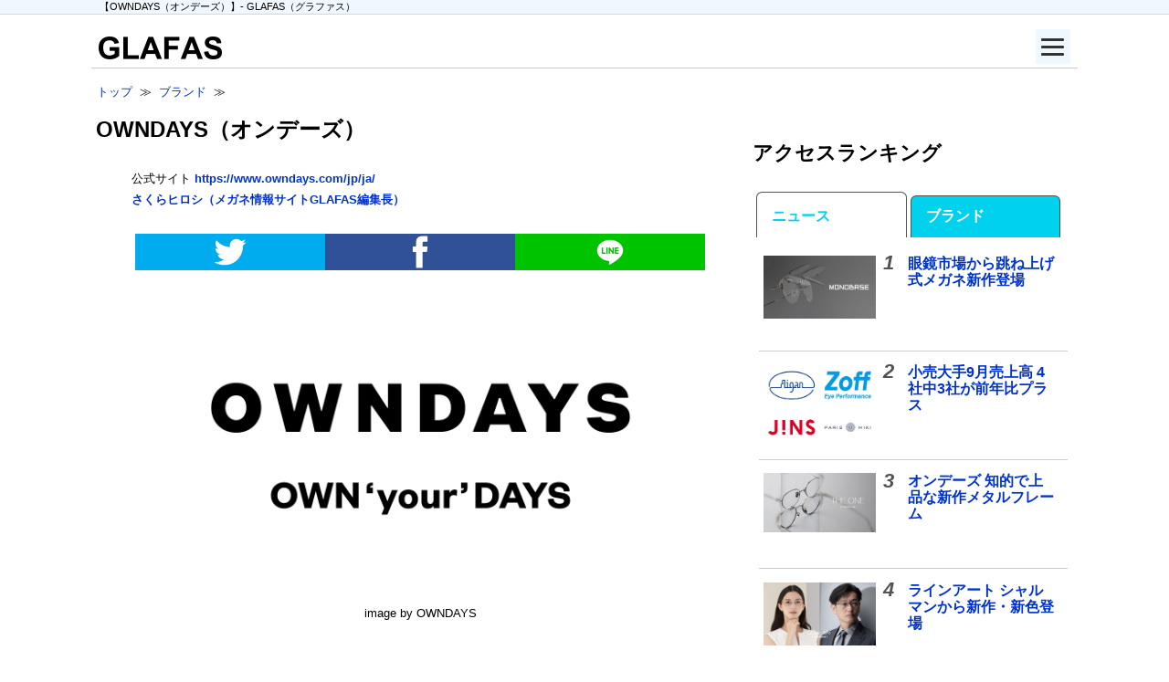

--- FILE ---
content_type: text/html; charset=UTF-8
request_url: https://www.glafas.com/blands/owndays/
body_size: 21277
content:
<!DOCTYPE html>
<html lang="ja">
<head>
<!-- Google Tag Manager -->
<script>(function(w,d,s,l,i){w[l]=w[l]||[];w[l].push({'gtm.start':
new Date().getTime(),event:'gtm.js'});var f=d.getElementsByTagName(s)[0],
j=d.createElement(s),dl=l!='dataLayer'?'&l='+l:'';j.async=true;j.src=
'https://www.googletagmanager.com/gtm.js?id='+i+dl;f.parentNode.insertBefore(j,f);
})(window,document,'script','dataLayer','GTM-TDMV4V');</script>
<!-- End Google Tag Manager -->

<!-- Google AD Manager -->
<script async src="https://securepubads.g.doubleclick.net/tag/js/gpt.js"></script>
<script src="/220502googleAdManager.js"></script>
<!-- End Google Ad Manager -->

<script async src="https://pagead2.googlesyndication.com/pagead/js/adsbygoogle.js?client=ca-pub-0535575152471866" crossorigin="anonymous"></script>
<meta charset="utf-8">
<meta name="viewport" content="width=device-width, initial-scale=1.0">
<meta property="og:type" content="article">
<meta property="og:site_name" content="GLAFAS（グラファス）- メガネ・サングラス総合情報サイト">
<meta property="og:title" content="OWNDAYS【GLAFAS（グラファス）】" />
<meta property="og:url" content="https://www.glafas.com/blands/owndays/" />
<meta property="og:image" content="https://www.glafas.com/assets/images/blands/250801owndays02.jpg" />
<meta property="og:description" content="どんな度数の人も最適な薄さのレンズでメガネが作れるよう、「フレーム表示価格」というシンプルな価格設定となっている。フレーム表示価格は7,000円（税込）からで、近視や遠視、乱視の強い人、どんな度数の人でも、屈折率1.74の超薄型非球面レンズまで、追加料金0円で購入できる。さらに、遠近両用レンズも追加料金0円で購入可能だ。
全てのメガネが自社企画・デザイン・製造されており、性別や年齢、ファッションや用途に合わせて選べるオリジナルブランドが豊富にそろっている。
会計…">
<meta property="fb:admins" content="100002672772422" />
<meta name="twitter:site" content="@glafascafe">
<meta name="twitter:card" content="summary">
<link rel="canonical" href="https://www.glafas.com/blands/owndays/" />
<title>【OWNDAYS（オンデーズ）】 - おすすめの人気メガネフレーム・サングラスブランド一覧 | GLAFAS（グラファス）- メガネ・サングラス総合情報サイト</title>
<base href="https://www.glafas.com/"></base>
<link rel="preload" href="/pure0.4.2min.css" as="style">
<link rel="stylesheet" href="/pure0.4.2min.css">
<style type='text/css'>
/*150825より適用*/
/*231019に変更*/

/*基本*/
/*body,.pure-g [class *= "pure-u"],.pure-g-r [class *= "pure-u"] { font-family: 'Lucida Grande',Helvetica,'Hiragino Kaku Gothic ProN',BIZ UDPGothic,sans-serif; line-height: 1.5; }*/
h2 { margin: 0 .5em 1em .2em; }
h3 { clear: left; color: #515354; }
*:first-child+html a { text-decoration: underline; vertical-align:baseline; font-family: "meiryo","メイリオ","ヒラギノ角ゴ Pro W3","Hiragino Kaku Gothic Pro", "Osaka", "ＭＳ Ｐゴシック", "sans-serif"; }
a:link { color: #03C; text-decoration: none; }
a:visited { color: #639; }a
a:hover { text-decoration: underline; }
.fs08em { font-size: .8em; }
.instagramWrapper { margin-left: 5%; width: 90%; }
video { max-width: 100%; height: auto; }

/*ヘッダー*/
#headlineWrap { background: #f0f8ff; border-bottom: 1px solid #97F4E4; margin-bottom: .5em; }
#headlineWrap h1 { font-size: 0.7em; font-weight: normal; margin: 0; padding-left: 1.7em; }
#headline { margin: 0 auto; max-width: 1100px; }
#wrapper { margin: 0 auto; /* center in viewport */ max-width: 1080px; }
/*header*/
#header { border-bottom: 1px solid rgb(202, 204, 206); padding-bottom: 5px; }
#largeLogo { margin-top: 1em; margin-left: .5em; }

/*ハンバーガーメニュー*/
.menuButton { position: relative; margin: 0 0 0 auto; top: .5em; right: .5em; display: flex; height: 38px; width: 38px; justify-content: center; align-items: center; z-index: 90; background-color: #f0f8ff; }
.menuButton span,.menuButton span:before,.menuButton span:after { content: ''; display: block; height: 3px; width: 25px; border-radius: 3px; background-color: #333; position: absolute; }
.menuButton span:before { bottom: 8px; }
.menuButton span:after { top: 8px; }
#menuButtonCheck:checked ~ .menuButton span { background-color: rgba(255, 255, 255, 0); /*メニューオープン時は真ん中の線を透明にする*/ }
#menuButtonCheck:checked ~ .menuButton span::before { bottom: 0; transform: rotate(45deg); }
#menuButtonCheck:checked ~ .menuButton span::after { top: 0; transform: rotate(-45deg); }
#menuButtonCheck { display: none; }
#menuContentWrapper { margin: 0 auto; max-width: 1080px; }
.menuContent { width: 100%; height: 100%; position: fixed; top: 0; left: 100%; z-index: 80; background-color: #f0f8ff; transition: all 0.5s; overflow-y: scroll; }
#menuButtonCheck:checked ~ .menuContent { left: 0 ;/*メニューを画面内へ*/ }
.menuContent ul { padding: 70px 10px 0; }
.menuContent ul li { border-bottom: solid 1px #333; list-style: none; }
.menuContent ul li a { display: block; width: 100%; font-size: 15px; box-sizing: border-box; color:#333; text-decoration: none; padding: 9px 15px 10px 0; position: relative; }
.menuContent ul li a::before { content: ""; width: 7px; height: 7px; border-top: solid 2px #333; border-right: solid 2px #333; transform: rotate(45deg); position: absolute; right: 11px; top: 16px; }

/*Ads SNS*/
.responsiveAdTop { margin-bottom: 1.5em; }
#responsiveAdsInArticleTop { clear: left; padding: 1em 0; text-align: center; }
#responsiveAdsInArticleBottom { margin-top: 1.5em; text-align: center; }
#responsiveAdsMainBottom  { margin-top: 1.5em; }
.snsButtonSimple { clear: left; height: 40px; margin: 0 auto; padding-top: .5em; padding-bottom: 2em; width: 95%;  }
.snsButtonSimple img { display: block; margin-left: auto; margin-right: auto; }
.facebookButton { background: #305097; }
.twitterButton { background: #00aced; }
.lineButton { background: #00c300; }
#subAd01 { text-align: center; }
#taboola-alternating-thumbnails-a { margin-top: 1em; }
.stickyunit { position: sticky; top: 15px; margin-left: 9%; }
@media screen and (min-width: 0) and (max-width: 812px) {
#tbl-next-up { margin-bottom: -104px; }
}

/*メインカラム*/
#main .pure-g-r { padding: .2em; }
#article { padding: 0 2em; }
blockquote { border-left: 2px solid #ccc; }
#main h3 { font-size: 1.3em; padding: 0 .5em; }
#main h4 { font-size: 1.1em; color: #515354; }
#article h5 { color: #515354; font-size: 1em; margin: 1em 0; }
.boxHorizontal { width: 100%; }
#breadcrumbs { clear: left; font-size: .8em; line-height: 2; padding-left: .5em; }
.descriptionSNS { margin-top: -.5em; }
#description { font-size: .8em; list-style: none; overflow: hidden; padding: 0 0 1em 0; }
#description li { margin-right: 1em; margin-bottom: 1em; word-break: break-all; }
#article h4,#article h5,#article p { line-height: 1.8; padding: 0 .9em; }
#article p a,#article li a { font-weight: bold; }
#article ul { margin: 0 .9em; }
#article li { margin: .5em 1em .5em 0; }
#photoLeft2,#photoLeft3,#photoLeft4,#photoLeft5 { clear: left; }
.photoLeft img { display: block; margin-left: auto; margin-right: auto; max-width: 95%; }
.articleLinkWithPhoto { border-bottom: 1px solid #ccc; clear: left; overflow: hidden; padding: .5em .3em; width: 100%; }
.articleLinkWithPhoto h3 { border: none; margin: -.2em .5em 0 1em; }
.articleLinkWithPhoto h4 { margin: 0 .5em; }
.articleLinkWithPhoto p { font-size: .8em; margin: .5em .75em; padding-right: 1em; word-break: break-all; }
.articleLinkWithPhoto p a { color: #000; }
.articleLinkWithPhotoP { font-size: .9em; margin: 0 1em; }
.articleLinkWithPhoto h4 a { margin-right: -1.5em; padding-right: 1.5em; }
.newsHeadlineText { border-bottom: 1px solid #ccc; clear: left; margin: .5em; padding-bottom: .5em; }
.postedDate { color: #999; font-size: .9em; font-weight: normal; }
.listBoxL h3,.listBoxR h3 { margin: .5em 0 0; }
.listBoxL ul,.listBoxR ul { line-height: 1.8; list-style: none; margin: .5em 0; padding: 0; }
.listBoxL li,.listBoxR li { border-bottom: 1px solid #ccc; padding-left: .5em; }
#newsLead p { font-size: .9em; margin-top: 0; margin-bottom: .3em; }
.relatedShopsBlandsUl { overflow: hidden; padding-left: 1em; }
.relatedShopsBlandsLi { float: left; list-style: none; margin-right: 1em; margin-bottom: 1em; }
.relatedShopsBlandsButton { white-space: normal; }
.newsSourceLi { margin: 0 2em 1em 0; }
.photoCenter { display: block; margin: 2em auto 1em auto; max-width: 85%; }
.photoCenterBorder { display: block; margin: 2em auto 1em auto; border: 1px solid #ccc }
.citation { font-size: 0.8em; margin: -.5em auto 2em auto; text-align: center; width: 75%; word-break: break-word; }
caption { color: #515354; font-weight: bolder; padding-bottom: .5em; }
#snsButtonsRelatedNewsPure { padding: 0 .5em; }
#snsButtonsRelatedNewsPure h4 { border: none; }
.hide { display: none; }
#relatedShopsBlandsNewsSource { padding: 0 .5em; }
#articleSource  { font-size: .9em; padding: 2em 1em 0 1em; }
.snsButtonHorizontalPureBottom { margin-top: 1em; margin-left: 1em; }
#magFormMain p { margin: 1em 0 1em 1em; }
.lankingTopLankingWrapper { border-top: 1px solid #ccc; font-weight: bold; line-height: 3; margin-right: 1em; }
.lankingTopLankingNumber { color: #515354; font-size: 140%; font-style: italic; margin-top: -0.2em; text-align: center; }
.lankingTopLankingBland,.lankingTopLankingNews { border-bottom: 1px solid #ccc; padding: 1em .5em; }
.lankingTopLankingBland a,.lankingTopLankingNews a { display: block; padding-left: .5em; }
.rwsItemPhoto { padding: 0 .5em; }
.rwsItemExplanation { padding: 0 1em .5em 1em; }
.rwsItemExplanation p { margin: 0; }
cite { word-break: break-all; }

/*サイドバー*/
#sub .pure-g { padding: .2em; }
#sub h3 { color: #000; padding: .2em; }
#sub p { font-size: .8em; padding: 0 .5em; }
#sub .articleLinkWithPhoto { height: 6em; }
.lankingNumber { color: #515354; float: left; font-size: 140%; font-style: italic; margin-top: -0.2em; margin-right: .7em; }
.lankingText { line-height: 1; }
#magSidebarPure { padding: 0 .5em; }
#magSidebarPure dd { margin: .5em; text-align: center; }
.magSidebarPureMust { background-color: #f2a600; color: #fff; padding: .2em; }
.magSidebarPureOption { background-color: #ccc; color: #fff; font-size: .8em; margin-left: 1em; padding: .2em; }
#magSidebarPureInput { text-align: center; }
#magSidebarPure input { display: inline; }
.poweredBy { margin-top: 1em; text-align: right; }
.button { padding: .5em; white-space: normal; }
.pure-button-glafas { background-color: #f8f8f8; border: 2.5px solid #ccc; clear: left; display: block; font-weight: bold; height: 1.5em; margin: 0 auto; width: 90%; }
.pure-button-glafas a { display: block; }
#main .button a:link,#sub .button a:link { color: #333; text-decoration: none; }
#main .button a:visited,#sub .button a:visited { color: #333; }
#main .button a:hover,#sub .button a:hover { text-decoration: none; }
.rightMidAd { margin-top: .5em; text-align: center; }

/*フッター*/
#footerWrap { background: #f0f8ff; margin-top: 1em; }
#fotter { font-size: .9em; margin: 0 auto; max-width: 1050px; }
#fotter h3 { text-align: center; padding-top: 1em; }
#fotter p { padding: 0 1em; }

/*トップページ*/
#articleLinkWithPhotoPureToppage { margin: 0 .5em 1em .5em; position: relative; }
#articleLinkWithPhotoPureToppageText { background: linear-gradient(0deg, gray, 70%, transparent); position: absolute; right: 0; bottom: .35em; left: 0; padding: .5em; }
#articleLinkWithPhotoPureToppage h3 { margin-top: 0; margin-bottom: 0; }
#articleLinkWithPhotoPureToppageText h3 a { color: #fff; text-shadow: 1px 0 0 black; display: block; }
#articleLinkWithPhotoPureToppageText p { color: #fff; font-size: .75em; margin: 0 0 .3em .2em; }

/*ブランド*/
.blandShopList { padding-left: 1em; }
#blandMenseki { font-size: .8em; margin: 1em 2em; }
.pure-button-blandToppageUl {margin-top: 0; padding: 0; text-align: center;}
.pure-button-blandToppageLi { width: 18%; }
.blandToppageListUl { list-style: none; margin-top: -1.5em; overflow: hidden; padding: 0; }
.blandToppageList { line-height: 2; padding-left: 1.8em; }

/*ショップ*/
#shopSearchByBland { clear: both; margin-bottom: 1.5em; }
#shopSearchByBland select { max-width: 95%; }
.shopToppageList a { display: block; line-height: 1; padding: 10px; }
#shopKana { color: #999; font-weight: normal; margin-top: -2em; margin-left: .4em; }
.shopButton { margin: 0 auto; width: 98%; margin-top: 1.5em;  margin-bottom: 1.5em; }
.pure-button-shop { background-color: #f0f8ff; border: 1px solid #ccc; display: block; font-weight: bold; }
.shopInfoList { min-width: 100%; padding-left: 1em; }
.shopInfoList dl { font-size: 0.9em; padding: 0 1em 0 1em; margin-top: -0.5em; }
.shopInfoList dt { padding: 0 0.5em; margin-top: .5em; }
.shopInfoList dd { margin: 0 1em 0 1em; }
.shopInfo { margin-bottom: 1em; }
#shopInfoTop,.shopInfoDlA,.shopInfoDlB { padding: .5em .7em; margin: 0; }
.shopInfoDt { font-weight: bold; font-size: 0.9em; }
.shopInfoDd { font-size: 0.9em; margin: 0; word-break: break-all; }
#shopTel { padding-bottom: 3.5em; }
#shopBlands { padding: 0 .9em; }
#shopMap p,#shopBlands p { font-size: .8em; padding-left: .5em; }
#shopBlands ul { padding-left: .5em; }
#shopLists h4 { margin-left: 1em; }

/*芸能人・有名人*/
.celebBox h3,.celebBox h5 { font-size: .9em; margin: 0; text-align: center;  }
.celebBoxPhoto { padding: .5em; }
.celebBox img {display: block; margin-left: auto; margin-right: auto; }

/*アコーディオンNew*/
.menu { margin: 0 auto;  padding: 0; }
.menu a { display: block; padding: 10px; line-height: 1; }
.menu p a { display: inline; padding: 0; }
.menu label { display: block; padding :12px 36px; line-height: 1; color: #515354; background-color:#f8f8f8; background-image: url(../assets/images/menuLabelArrowDown01_25.jpg); background-repeat: no-repeat; background-position-x: 5px; background-position-y: 50%; cursor :pointer; border: 1px solid #ccc; font-weight: bold; }
#todofukenMenu label,#chiikiMenu label,#AlphabetMenu label,#kana50onMenu label,#blandNenu label { margin: .2em .5em; }
input { display: none; }
.menu ul,.menu dl { margin: 0; padding: 0; list-style: none; }
.menu h3,.menu h4,.menu p { margin: 0; padding: 0; }
.menu li,.menu dt,.menu dd,.menu h3,.menu h4,.menu p,.menu table { max-height: 0; overflow-y: hidden; -webkit-transition: all 0.1s; -moz-transition: all 0.1s; -ms-transition: all 0.1s; -o-transition: all 0.1s; transition: all 0.1s; padding-left: 1.8em;}
.menu dt { font-weight: bold; color: #515354; }
.menu table { border: 0; display: block; text-align: center; margin: 0; width: 90%; }
.menu input:checked + label { background-image: url(../assets/images/menuLabelArrowUp01_25.jpg); background-repeat: no-repeat; background-position-y: 50%; }
#menu_bar01:checked ~ #links01 li,#menu_bar02:checked ~ #links02 li,#menu_bar03:checked ~ #links03 li,#menu_bar04:checked ~ #links04 li,#menu_bar05:checked ~ #links05 li,#menu_bar06:checked ~ #links06 li,#menu_bar07:checked ~ #links07 li,#menu_bar08:checked ~ #links08 li,#menu_bar09:checked ~ #links09 li,#menu_bar10:checked ~ #links10 li,#menu_bar11:checked ~ #links11 li,#menu_bar12:checked ~ #links12 li,#menu_bar13:checked ~ #links13 li,#menu_bar14:checked ~ #links14 li,#menu_bar15:checked ~ #links15 li,#menu_bar16:checked ~ #links16 li,#menu_bar17:checked ~ #links17 li,#menu_bar18:checked ~ #links18 li,#menu_bar19:checked ~ #links19 li,#menu_bar20:checked ~ #links20 li,#menu_bar21:checked ~ #links21 li,#menu_bar22:checked ~ #links22 li,#menu_bar23:checked ~ #links23 li,#menu_bar24:checked ~ #links24 li,#menu_bar25:checked ~ #links25 li,#menu_bar26:checked ~ #links26 li,#menu_bar27:checked ~ #links27 li,#menu_bar28:checked ~ #links28 li,#menu_bar29:checked ~ #links29 li,#menu_bar30:checked ~ #links30 li,#menu_bar31:checked ~ #links31 li,#menu_bar32:checked ~ #links32 li,#menu_bar33:checked ~ #links33 li,#menu_bar34:checked ~ #links34 li,#menu_bar35:checked ~ #links35 li,#menu_bar36:checked ~ #links36 li,#menu_bar37:checked ~ #links37 li,#menu_bar38:checked ~ #links38 li,#menu_bar39:checked ~ #links39 li,#menu_bar40:checked ~ #links40 li,#menu_bar41:checked ~ #links41 li,#menu_bar42:checked ~ #links42 li,#menu_bar43:checked ~ #links43 li,#menu_bar44:checked ~ #links44 li,#menu_bar45:checked ~ #links45 li,#menu_bar46:checked ~ #links46 li,#menu_bar47:checked ~ #links47 li,#menu_bar48:checked ~ #links48 li,#menu_bar49:checked ~ #links49 li,#menu_bar50:checked ~ #links50 li,#menu_bar51:checked ~ #links51 li,#menu_bar52:checked ~ #links52 li,#menu_bar53:checked ~ #links53 li { max-height: 46px; opacity: 1; }
#menu_bar01:checked ~ #links01 dt,#menu_bar02:checked ~ #links02 dt,#menu_bar03:checked ~ #links03 dt,#menu_bar04:checked ~ #links04 dt,#menu_bar05:checked ~ #links05 dt,#menu_bar06:checked ~ #links06 dt,#menu_bar07:checked ~ #links07 dt,#menu_bar08:checked ~ #links08 dt,#menu_bar09:checked ~ #links09 dt,#menu_bar10:checked ~ #links10 dt,#menu_bar11:checked ~ #links11 dt,#menu_bar12:checked ~ #links12 dt,#menu_bar13:checked ~ #links13 dt,#menu_bar14:checked ~ #links14 dt,#menu_bar15:checked ~ #links15 dt,#menu_bar16:checked ~ #links16 dt,#menu_bar17:checked ~ #links17 dt,#menu_bar18:checked ~ #links18 dt,#menu_bar19:checked ~ #links19 dt,#menu_bar20:checked ~ #links20 dt,#menu_bar21:checked ~ #links21 dt,#menu_bar22:checked ~ #links22 dt,#menu_bar23:checked ~ #links23 dt,#menu_bar24:checked ~ #links24 dt,#menu_bar25:checked ~ #links25 dt,#menu_bar26:checked ~ #links26 dt,#menu_bar27:checked ~ #links27 dt,#menu_bar28:checked ~ #links28 dt,#menu_bar29:checked ~ #links29 dt,#menu_bar30:checked ~ #links30 dt,#menu_bar31:checked ~ #links31 dt,#menu_bar32:checked ~ #links32 dt,#menu_bar33:checked ~ #links33 dt,#menu_bar34:checked ~ #links34 dt,#menu_bar35:checked ~ #links35 dt,#menu_bar36:checked ~ #links36 dt,#menu_bar37:checked ~ #links37 dt,#menu_bar38:checked ~ #links38 dt,#menu_bar39:checked ~ #links39 dt,#menu_bar40:checked ~ #links40 dt,#menu_bar41:checked ~ #links41 dt,#menu_bar42:checked ~ #links42 dt,#menu_bar43:checked ~ #links43 dt,#menu_bar44:checked ~ #links44 dt,#menu_bar45:checked ~ #links45 dt,#menu_bar46:checked ~ #links46 dt,#menu_bar47:checked ~ #links47 dt,#menu_bar48:checked ~ #links48 dt,#menu_bar49:checked ~ #links49 dt,#menu_bar50:checked ~ #links50 dt,#menu_bar51:checked ~ #links51 dt,#menu_bar52:checked ~ #links52 dt,#menu_bar53:checked ~ #links53 dt { max-height: 46px; opacity: 1; }
#menu_bar01:checked ~ #links01 dd,#menu_bar02:checked ~ #links02 dd,#menu_bar03:checked ~ #links03 dd,#menu_bar04:checked ~ #links04 dd,#menu_bar05:checked ~ #links05 dd,#menu_bar06:checked ~ #links06 dd,#menu_bar07:checked ~ #links07 dd,#menu_bar08:checked ~ #links08 dd,#menu_bar09:checked ~ #links09 dd,#menu_bar10:checked ~ #links10 dd,#menu_bar11:checked ~ #links11 dd,#menu_bar12:checked ~ #links12 dd,#menu_bar13:checked ~ #links13 dd,#menu_bar14:checked ~ #links14 dd,#menu_bar15:checked ~ #links15 dd,#menu_bar16:checked ~ #links16 dd,#menu_bar17:checked ~ #links17 dd,#menu_bar18:checked ~ #links18 dd,#menu_bar19:checked ~ #links19 dd,#menu_bar20:checked ~ #links20 dd,#menu_bar21:checked ~ #links21 dd,#menu_bar22:checked ~ #links22 dd,#menu_bar23:checked ~ #links23 dd,#menu_bar24:checked ~ #links24 dd,#menu_bar25:checked ~ #links25 dd,#menu_bar26:checked ~ #links26 dd,#menu_bar27:checked ~ #links27 dd,#menu_bar28:checked ~ #links28 dd,#menu_bar29:checked ~ #links29 dd,#menu_bar30:checked ~ #links30 dd,#menu_bar31:checked ~ #links31 dd,#menu_bar32:checked ~ #links32 dd,#menu_bar33:checked ~ #links33 dd,#menu_bar34:checked ~ #links34 dd,#menu_bar35:checked ~ #links35 dd,#menu_bar36:checked ~ #links36 dd,#menu_bar37:checked ~ #links37 dd,#menu_bar38:checked ~ #links38 dd,#menu_bar39:checked ~ #links39 dd,#menu_bar40:checked ~ #links40 dd,#menu_bar41:checked ~ #links41 dd,#menu_bar42:checked ~ #links42 dd,#menu_bar43:checked ~ #links43 dd,#menu_bar44:checked ~ #links44 dd,#menu_bar45:checked ~ #links45 dd,#menu_bar46:checked ~ #links46 dd,#menu_bar47:checked ~ #links47 dd,#menu_bar48:checked ~ #links48 dd,#menu_bar49:checked ~ #links49 dd,#menu_bar50:checked ~ #links50 dd,#menu_bar51:checked ~ #links51 dd,#menu_bar52:checked ~ #links52 dd,#menu_bar53:checked ~ #links53 dd { max-height: 46px; opacity: 1; }
#menu_bar01:checked ~ #links01 h3,#menu_bar02:checked ~ #links02 h3,#menu_bar03:checked ~ #links03 h3,#menu_bar04:checked ~ #links04 h3,#menu_bar05:checked ~ #links05 h3,#menu_bar06:checked ~ #links06 h3,#menu_bar07:checked ~ #links07 h3,#menu_bar08:checked ~ #links08 h3,#menu_bar09:checked ~ #links09 h3,#menu_bar10:checked ~ #links10 h3,#menu_bar11:checked ~ #links11 h3,#menu_bar12:checked ~ #links12 h3,#menu_bar13:checked ~ #links13 h3,#menu_bar14:checked ~ #links14 h3,#menu_bar15:checked ~ #links15 h3,#menu_bar16:checked ~ #links16 h3,#menu_bar17:checked ~ #links17 h3,#menu_bar18:checked ~ #links18 h3,#menu_bar19:checked ~ #links19 h3,#menu_bar20:checked ~ #links20 h3,#menu_bar21:checked ~ #links21 h3,#menu_bar22:checked ~ #links22 h3,#menu_bar23:checked ~ #links23 h3,#menu_bar24:checked ~ #links24 h3,#menu_bar25:checked ~ #links25 h3,#menu_bar26:checked ~ #links26 h3,#menu_bar27:checked ~ #links27 h3,#menu_bar28:checked ~ #links28 h3,#menu_bar29:checked ~ #links29 h3,#menu_bar30:checked ~ #links30 h3,#menu_bar31:checked ~ #links31 h3,#menu_bar32:checked ~ #links32 h3,#menu_bar33:checked ~ #links33 h3,#menu_bar34:checked ~ #links34 h3,#menu_bar35:checked ~ #links35 h3,#menu_bar36:checked ~ #links36 h3,#menu_bar37:checked ~ #links37 h3,#menu_bar38:checked ~ #links38 h3,#menu_bar39:checked ~ #links39 h3,#menu_bar40:checked ~ #links40 h3,#menu_bar41:checked ~ #links41 h3,#menu_bar42:checked ~ #links42 h3,#menu_bar43:checked ~ #links43 h3,#menu_bar44:checked ~ #links44 h3,#menu_bar45:checked ~ #links45 h3,#menu_bar46:checked ~ #links46 h3,#menu_bar47:checked ~ #links47 h3,#menu_bar48:checked ~ #links48 h3,#menu_bar49:checked ~ #links49 h3,#menu_bar50:checked ~ #links50 h3,#menu_bar51:checked ~ #links51 h3,#menu_bar52:checked ~ #links52 h3,#menu_bar53:checked ~ #links53 h3 { max-height: 2000px; opacity: 1; margin: .5em; }
#menu_bar01:checked ~ #links01 h4,#menu_bar02:checked ~ #links02 h4,#menu_bar03:checked ~ #links03 h4,#menu_bar04:checked ~ #links04 h4,#menu_bar05:checked ~ #links05 h4,#menu_bar06:checked ~ #links06 h4,#menu_bar07:checked ~ #links07 h4,#menu_bar08:checked ~ #links08 h4,#menu_bar09:checked ~ #links09 h4,#menu_bar10:checked ~ #links10 h4,#menu_bar11:checked ~ #links11 h4,#menu_bar12:checked ~ #links12 h4,#menu_bar13:checked ~ #links13 h4,#menu_bar14:checked ~ #links14 h4,#menu_bar15:checked ~ #links15 h4,#menu_bar16:checked ~ #links16 h4,#menu_bar17:checked ~ #links17 h4,#menu_bar18:checked ~ #links18 h4,#menu_bar19:checked ~ #links19 h4,#menu_bar20:checked ~ #links20 h4,#menu_bar21:checked ~ #links21 h4,#menu_bar22:checked ~ #links22 h4,#menu_bar23:checked ~ #links23 h4,#menu_bar24:checked ~ #links24 h4,#menu_bar25:checked ~ #links25 h4,#menu_bar26:checked ~ #links26 h4,#menu_bar27:checked ~ #links27 h4,#menu_bar28:checked ~ #links28 h4,#menu_bar29:checked ~ #links29 h4,#menu_bar30:checked ~ #links30 h4,#menu_bar31:checked ~ #links31 h4,#menu_bar32:checked ~ #links32 h4,#menu_bar33:checked ~ #links33 h4,#menu_bar34:checked ~ #links34 h4,#menu_bar35:checked ~ #links35 h4,#menu_bar36:checked ~ #links36 h4,#menu_bar37:checked ~ #links37 h4,#menu_bar38:checked ~ #links38 h4,#menu_bar39:checked ~ #links39 h4,#menu_bar40:checked ~ #links40 h4,#menu_bar41:checked ~ #links41 h4,#menu_bar42:checked ~ #links42 h4,#menu_bar43:checked ~ #links43 h4,#menu_bar44:checked ~ #links44 h4,#menu_bar45:checked ~ #links45 h4,#menu_bar46:checked ~ #links46 h4,#menu_bar47:checked ~ #links47 h4,#menu_bar48:checked ~ #links48 h4,#menu_bar49:checked ~ #links49 h4,#menu_bar50:checked ~ #links50 h4,#menu_bar51:checked ~ #links51 h4,#menu_bar52:checked ~ #links52 h4,#menu_bar53:checked ~ #links53 h4 { max-height: 2000px; opacity: 1; margin: .5em 1em; }
#menu_bar01:checked ~ #links01 p,#menu_bar02:checked ~ #links02 p,#menu_bar03:checked ~ #links03 p,#menu_bar04:checked ~ #links04 p,#menu_bar05:checked ~ #links05 p,#menu_bar06:checked ~ #links06 p,#menu_bar07:checked ~ #links07 p,#menu_bar08:checked ~ #links08 p,#menu_bar09:checked ~ #links09 p,#menu_bar10:checked ~ #links10 p,#menu_bar11:checked ~ #links11 p,#menu_bar12:checked ~ #links12 p,#menu_bar13:checked ~ #links13 p,#menu_bar14:checked ~ #links14 p,#menu_bar15:checked ~ #links15 p,#menu_bar16:checked ~ #links16 p,#menu_bar17:checked ~ #links17 p,#menu_bar18:checked ~ #links18 p,#menu_bar19:checked ~ #links19 p,#menu_bar20:checked ~ #links20 p,#menu_bar21:checked ~ #links21 p,#menu_bar22:checked ~ #links22 p,#menu_bar23:checked ~ #links23 p,#menu_bar24:checked ~ #links24 p,#menu_bar25:checked ~ #links25 p,#menu_bar26:checked ~ #links26 p,#menu_bar27:checked ~ #links27 p,#menu_bar28:checked ~ #links28 p,#menu_bar29:checked ~ #links29 p,#menu_bar30:checked ~ #links30 p,#menu_bar31:checked ~ #links31 p,#menu_bar32:checked ~ #links32 p,#menu_bar33:checked ~ #links33 p,#menu_bar34:checked ~ #links34 p,#menu_bar35:checked ~ #links35 p,#menu_bar36:checked ~ #links36 p,#menu_bar37:checked ~ #links37 p,#menu_bar38:checked ~ #links38 p,#menu_bar39:checked ~ #links39 p,#menu_bar40:checked ~ #links40 p,#menu_bar41:checked ~ #links41 p,#menu_bar42:checked ~ #links42 p,#menu_bar43:checked ~ #links43 p,#menu_bar44:checked ~ #links44 p,#menu_bar45:checked ~ #links45 p,#menu_bar46:checked ~ #links46 p,#menu_bar47:checked ~ #links47 p,#menu_bar48:checked ~ #links48 p,#menu_bar49:checked ~ #links49 p,#menu_bar50:checked ~ #links50 p,#menu_bar51:checked ~ #links51 p,#menu_bar52:checked ~ #links52 p,#menu_bar53:checked ~ #links53 p { max-height: 2000px; opacity: 1; margin: .5em 1.5em; }
#menu_bar01:checked ~ #links01 table,#menu_bar02:checked ~ #links02 table,#menu_bar03:checked ~ #links03 table,#menu_bar04:checked ~ #links04 table,#menu_bar05:checked ~ #links05 table,#menu_bar06:checked ~ #links06 table,#menu_bar07:checked ~ #links07 table,#menu_bar08:checked ~ #links08 table,#menu_bar09:checked ~ #links09 table,#menu_bar10:checked ~ #links10 table,#menu_bar11:checked ~ #links11 table,#menu_bar12:checked ~ #links12 table,#menu_bar13:checked ~ #links13 table,#menu_bar14:checked ~ #links14 table,#menu_bar15:checked ~ #links15 table,#menu_bar16:checked ~ #links16 table,#menu_bar17:checked ~ #links17 table,#menu_bar18:checked ~ #links18 table,#menu_bar19:checked ~ #links19 table,#menu_bar20:checked ~ #links20 table,#menu_bar21:checked ~ #links21 table,#menu_bar22:checked ~ #links22 table,#menu_bar23:checked ~ #links23 table,#menu_bar24:checked ~ #links24 table,#menu_bar25:checked ~ #links25 table,#menu_bar26:checked ~ #links26 table,#menu_bar27:checked ~ #links27 table,#menu_bar28:checked ~ #links28 table,#menu_bar29:checked ~ #links29 table,#menu_bar30:checked ~ #links30 table,#menu_bar31:checked ~ #links31 table,#menu_bar32:checked ~ #links32 table,#menu_bar33:checked ~ #links33 table,#menu_bar34:checked ~ #links34 table,#menu_bar35:checked ~ #links35 table,#menu_bar36:checked ~ #links36 table,#menu_bar37:checked ~ #links37 table,#menu_bar38:checked ~ #links38 table,#menu_bar39:checked ~ #links39 table,#menu_bar40:checked ~ #links40 table,#menu_bar41:checked ~ #links41 table,#menu_bar42:checked ~ #links42 table,#menu_bar43:checked ~ #links43 table,#menu_bar44:checked ~ #links44 table,#menu_bar45:checked ~ #links45 table,#menu_bar46:checked ~ #links46 table,#menu_bar47:checked ~ #links47 table,#menu_bar48:checked ~ #links48 table,#menu_bar49:checked ~ #links49 table,#menu_bar50:checked ~ #links50 table,#menu_bar51:checked ~ #links51 table,#menu_bar52:checked ~ #links52 table,#menu_bar53:checked ~ #links53 table { max-height: 2000px; opacity: 1; margin: 1em 0; }
#menu_bar01:checked ~ #links01 .button,#menu_bar02:checked ~ #links02 .button,#menu_bar03:checked ~ #links03 .button,#menu_bar04:checked ~ #links04 .button,#menu_bar05:checked ~ #links05 .button,#menu_bar06:checked ~ #links06 .button,#menu_bar07:checked ~ #links07 .button,#menu_bar08:checked ~ #links08 .button,#menu_bar09:checked ~ #links09 .button,#menu_bar10:checked ~ #links10 .button,#menu_bar11:checked ~ #links11 .button,#menu_bar12:checked ~ #links12 .button,#menu_bar13:checked ~ #links13 .button,#menu_bar14:checked ~ #links14 .button,#menu_bar15:checked ~ #links15 .button,#menu_bar16:checked ~ #links16 .button,#menu_bar17:checked ~ #links17 .button,#menu_bar18:checked ~ #links18 .button,#menu_bar19:checked ~ #links19 .button,#menu_bar20:checked ~ #links20 .button,#menu_bar21:checked ~ #links21 .button,#menu_bar22:checked ~ #links22 .button,#menu_bar23:checked ~ #links23 .button,#menu_bar24:checked ~ #links24 .button,#menu_bar25:checked ~ #links25 .button,#menu_bar26:checked ~ #links26 .button,#menu_bar27:checked ~ #links27 .button,#menu_bar28:checked ~ #links28 .button,#menu_bar29:checked ~ #links29 .button,#menu_bar30:checked ~ #links30 .button,#menu_bar31:checked ~ #links31 .button,#menu_bar32:checked ~ #links32 .button,#menu_bar33:checked ~ #links33 .button,#menu_bar34:checked ~ #links34 .button,#menu_bar35:checked ~ #links35 .button,#menu_bar36:checked ~ #links36 .button,#menu_bar37:checked ~ #links37 .button,#menu_bar38:checked ~ #links38 .button,#menu_bar39:checked ~ #links39 .button,#menu_bar40:checked ~ #links40 .button,#menu_bar41:checked ~ #links41 .button,#menu_bar42:checked ~ #links42 .button,#menu_bar43:checked ~ #links43 .button,#menu_bar44:checked ~ #links44 .button,#menu_bar45:checked ~ #links45 .button,#menu_bar46:checked ~ #links46 .button,#menu_bar47:checked ~ #links47 .button,#menu_bar48:checked ~ #links48 .button,#menu_bar49:checked ~ #links49 .button,#menu_bar50:checked ~ #links50 .button,#menu_bar51:checked ~ #links51 .button,#menu_bar52:checked ~ #links52 .button,#menu_bar53:checked ~ #links53 .button { margin-bottom: 1.5em; }

/*ページネーション*/
.paginateNav { margin: 0 auto; padding: 1em 0; width: 93%; }
.paginateNavPrev { float: left; }
#paginateNavCurrent { margin: 0 auto; padding: .5em; text-align: center; width: 40%; }
.paginateNavNext { float: right; margin-top: -2.5em; }
.page { display: none; }

/*問い合わせフォーム*/
#form { padding: 0 1em; }
#form p { font-size: .9em; }
#cfContact { margin-top: 1em; }
.googleformWrapper { position: relative; width: 100%; overflow: hidden; padding-top: 100%; }
.googleformIframe { position: absolute; top: 0; left: 0; bottom: 0; right: 0; width: 100%; height: 100%; border: none; }

/*タブ*/
.tabbox { margin: 0 .5em; }
.tabbox input { display: none; }
.tab { display: inline-block; border-width: 1px 1px 0px 1px; border-style: solid; border-color: #515354; border-radius: 0.4em 0.4em 0px 0px; padding: 0.75em 1em; background-color: #00d1ed; color: #fff; font-weight: bold; width: 38%; }
.tab:hover { cursor: pointer; }
input:checked + .tab { color: #00d1ed; background-color: #fff; position: relative; z-index: 10; padding-top: 1em; }
.tabcontent { display: none; margin-top: .5em; }
#tabcheck1:checked ~ #tabcontent1 { display: block; }
#tabcheck2:checked ~ #tabcontent2 { display: block; }
#tabcheck3:checked ~ #tabcontent3 { display: block; }
#tabcheck4:checked ~ #tabcontent4 { display: block; }

/*メディアクエリー*/
@media screen and (max-width :320px) {
#snsButtonBoxPure { margin-top: -540px; }
#snsButtonsRelatedNewsPure { margin-top: -755px; }
}

@media screen and (min-width:321px) and (max-width:685px) {
#snsButtonBoxPure { margin-top: -560px; }
#snsButtonsRelatedNewsPure { margin-top: -795px; }
}

@media screen and (max-width :685px) {
.menuContent ul { padding: 165px 10px 0; }
#article { padding: 0 .5em; }
#article p iframe,#article object,#shopMap iframe { max-width: 100%; display: block; margin: 0 auto; }
.instagram { position: relative; padding-bottom: 120%; padding-top: 30px; height: 0; overflow: hidden; }
.instagram iframe,.instagram object,.instagram embed { position: absolute; top: 0; left: 0; width: 100%; height: 100%; }
.boxHorizontal .pure-u-1-2 { width: 100%; }
#descriptionAndSns { width: 100%; }
.listBoxL ul,.listBoxR ul { line-height: 2.5; }
.shopButton { font-size: .8em; }
#main h4 { clear: left; }
#topAd { margin-top: 1em; margin-bottom: 1.5em; }
.articleLinkWithPhoto h3 { font-size: .9em; }
.articleLinkWithPhotoP { font-size: .8em; margin: 0 1em; }
.newsHeadlineText { font-size: .8em; font-weight: bold; }
.pure-u-1-2 h3 { font-size: 1em; }
#articleLinkWithPhotoPureToppageText p { font-size: .7em; }
.maxWidth160px { max-width: 156px; }
#bottomAdRight1 { margin-top: 280px; }
#bottomAdRight3 { margin-top: 505px; padding-bottom: 1em; }
#sub { margin-top: 1em;} 
#sub h3 { font-size: 1em; padding: .2em; }
#fotterCopyright { font-size: .8em; margin-bottom: 60px; padding-left: .5em; }
#note01,#note02,#note03,#note04,#note05,#note06,#note07,#note08,#note09,#note10,#thisweekNewsLanking { padding-top: 85px; }
}

@media screen and (min-width:686px) and (max-width:1023px) {
.pure-g-r>.pure-u,
.pure-g-r>[class *="pure-u-"] { width: 100% }
.pure-hidden-tablet { display: none; }
#article p { padding: 0 1em; }
#newsLead { float: right; width: 52%; }
.GLAFAS_all_top_responsive03,.GLAFAS_all_mid_responsive03 { min-width: 100%; min-height: 280px; }
.listBoxL,.listBoxR { padding: .5em; }
.boxHorizontal .pure-u-1-2 { width: 50%;}
.boxHorizontal { overflow: hidden; width: 100%; }
.boxHorizontalL { float: left; margin: .5em 0; width: 48%; }
.boxHorizontalR { float: right; margin: .5em 0; width: 48%; }
.blandToppageList { float: left; width: 44%; }
.blandToppageListAlt { float: right; width: 48%; }
#snsButtonBoxPure { margin: 0 auto; }
#sub { margin-top: 1em; }
#fotterCopyright { text-align: center; margin-bottom: 100px; }
#note01,#note02,#note03,#note04,#note05,#note06,#note07,#note08,#note09,#note10,#thisweekNewsLanking { margin-top: 92px; }
}

@media screen and (min-width:768px) {
h3 { font-size: 1.4em; }
}

@media screen and (min-width:1000px) {
.photoLeft { margin-bottom: 1em; }
.GLAFAS_all_top_responsive03,.GLAFAS_all_mid_responsive03 { min-width: 100%; min-height: 280px; }
#newsLead { float: right; width: 52%; }
.blandToppageList,ul.shopToppageList li { float: left; margin: 0 .5em; width: 42%; }
.blandToppageListAlt { float: right; margin-bottom: .5em; width: 42%; }
#fotter p { text-align: center; }
#fotterCopyright { text-align: center; }
#note01,#note02,#note03,#note04,#note05,#note06,#note07,#note08,#note09,#note10,#thisweekNewsLanking { padding-top: 100px; }
}

@media print { 
#header { border: none; margin-bottom: 0.5em; }
#headlineWrap,.hamburgerMenu,#breadcrumbs,#responsiveAdsInArticleTop,#shopSpecialInfo,#responsiveAdsInArticle,.responsiveAdsInArticle,#responsiveAdsInArticleBottom,#relatedNews,#sub,#footerWrap,.snsButtonSimple,#qmEditor,.shopButton,.photoLeft p,.responsiveAdTop,#div-gpt-ad-1587792627176-0,.printDisplayNone,.twitter-tweet,.twitter-tweet-rendered,#tbl-next-up { display: none; }
iframe { display: none !important; }
#description { float: left; } 
.photoLeft { float: right; margin-right: 2em; margin-bottom: 1em; }
#shopInfo {clear: both; }
p { clear: both; font-size: .9em; }
hr { visibility:hidden; page-break-after: always; }
}
</style>

<link rel="alternate" type="application/rss+xml" title="RSS 2.0" href="http://feeds.feedburner.com/glafascom">
<link rel="shortcut icon" href="images/favicon01.ico">
<link rel="apple-touch-icon" href="images/glafas_iphone01.png">

</head>
<body class="blands">
<!-- Google Tag Manager (noscript) -->
<noscript><iframe src="https://www.googletagmanager.com/ns.html?id=GTM-TDMV4V"
height="0" width="0" style="display:none;visibility:hidden"></iframe></noscript>
<!-- End Google Tag Manager (noscript) --> 
<div id="headlineWrap" class="pure-hidden-phone pure-hidden-tablet">
<div id="headline">
<h1>【OWNDAYS（オンデーズ）】- GLAFAS（グラファス）</h1>
</div><!--"headline"-->
</div><!--"headlineWrap"-->
<div id="wrapper">
<div id="header">
<div class="pure-g">
<div id="headerLargeLogo" class="pure-u-22-24">
<a href="https://www.glafas.com/" title="トップページ"><img id="largeLogo" src="../assets/images/220212glafas_logo01_135.png" width="135" height="25" /></a>
</div><!--"pure-22-24"-->
<div class="pure-u-2-24 hamburgerMenu">
<input type="checkbox" id="menuButtonCheck">
<label for="menuButtonCheck" class="menuButton"><span></span></label>
<div class="menuContent">
<ul>
<li><a href="https://www.glafas.com/" title="トップページ">トップページ</a></li>
<li><a href="/news/" title="メガネ・サングラス最新ニュース">ニュース</a></li>
<li><a href="/blands/" title="メガネフレーム・サングラスブランド一覧">ブランド</a></li>
<li><a href="/shops/" title="メガネ店を探す">ショップ</a></li>
<li><a href="/erabikata/" title="メガネの選び方">選び方・買い方</a></li>
<li><a href="/celeb/" title="芸能人・有名人のメガネ・サングラス">芸能人・有名人</a></li>
<li><a href="/special/" title="特集一覧">特集</a></li>
<li><a href="/news/lanking/" title="アクセスランキング">ランキング</a></li>
<li><a href="/mag_register01/" title="メールマガジン">メルマガ</a></li>
<li><a href="/news/info/" title="お知らせ">お知らせ</a></li>
<li><a href="https://x.com/glafascafe" title="X">X</a></li>
<li><a href="https://www.facebook.com/glafas" title="Facebook">Facebook</a></li>
<li><a href="/about.html" title="GLAFAS（グラファス）について">GLAFASについて</a></li>
<li><a href="/sakura_hiroshi.html" title="編集長 さくらヒロシ">編集長 さくらヒロシ</a></li>
<li><a href="/otoiawase.html" title="ご質問・情報提供">ご質問・情報提供</a></li>
<li><a href="/kiyaku.html" title="利用規約">利用規約</a></li>
</ul>
</div><!--"menuContent"-->
</div><!--"pure-u-2-24"-->
</div><!--"pure-g"-->
</div><!--"header"-->

<p id="breadcrumbs" itemscope itemtype="https://schema.org/BreadcrumbList">
<span itemprop="itemListElement" itemscope itemtype="https://schema.org/ListItem">
<a itemprop="item" href="https://www.glafas.com/">
<span itemprop="name">トップ</span></a>
<meta itemprop="position" content="1" />&nbsp;≫&nbsp;
</span>
<span itemprop="itemListElement" itemscope itemtype="https://schema.org/ListItem">
<a itemprop="item" href="https://www.glafas.com/blands/">
<span itemprop="name">ブランド</span></a>
<meta itemprop="position" content="2" />&nbsp;≫&nbsp;
</span><span style="display: none;">OWNDAYS</span></p>
<!--"Main Column & SideBar Start"-->
<div class="pure-g-r">
<!--"Main Column Start"-->
<div class="pure-u-16-24">

<div id="https://www.glafas.com/blands/owndays/" itemscope itemtype="https://schema.org/Article">

<div id="main">

<div itemprop="publisher" itemscope itemtype="https://schema.org/Organization">
<meta itemprop="name" content="GLAFAS（グラファス）">
<div itemprop="logo" itemscope itemtype="https://schema.org/ImageObject">
<meta itemprop="url" content="https://www.glafas.com/assets/images/190912glafas_logo01_600.jpg">
</div>
</div>

<meta itemprop="datePublished" content="2012-06-22">
<meta itemprop="dateModified" content="2025-08-01">

<meta itemprop="mainEntityOfPage" content="https://www.glafas.com/blands/owndays/">

<h2 itemprop="headline">OWNDAYS（オンデーズ）</h2>

<div id="article">
<ul id="description">
<li>公式サイト <a href="https://www.owndays.com/jp/ja/" title="https://www.owndays.com/jp/ja/">https://www.owndays.com/jp/ja/</a></li>

<li itemprop="author" itemscope="itemscope" itemtype="https://schema.org/Person"><a href="https://www.glafas.com/sakura_hiroshi.html" itemprop="url"><span itemprop="name">さくらヒロシ</span>（<span itemprop="jobTitle">メガネ情報サイトGLAFAS編集長</span>）</a><link href="https://twitter.com/glafascafe" itemprop="sameAs"/></li>
<li></li>
</ul>

<div class="pure-g snsButtonSimple">
<div class="pure-u-1-3 twitterButton">
<a href="http://twitter.com/share?url=https://www.glafas.com/blands/owndays/&text=OWNDAYS - GLAFAS（グラファス）" target="_blank" title="ツイートする" alt="ツイートする"><img src="../assets/images/twitter_fff_80.png" width="40px" height="40px"></a>
</div><!--"pure-u-1-3 twitterButton"-->
<div class="pure-u-1-3 facebookButton">
<a href="http://www.facebook.com/sharer.php?u=https://www.glafas.com/blands/owndays/&t=OWNDAYS - GLAFAS（グラファス）" target="_blank" title="facebookでシェアする"  alt="facebookでシェアする" ><img src="../assets/images/facebook_fff_80.png" width="40px" height="40px"></a>
</div><!--"pure-u-1-3 facebookButton"-->
<div class="pure-u-1-3 lineButton">
<a class="line btn" href="http://line.me/R/msg/text/?OWNDAYS - GLAFAS（グラファス）https://www.glafas.com/blands/owndays/"><img src="../assets/images/line_80.png" width="40px" height="40px"></a>
</div><!--"pure-u-1-3 lineButton"-->
</div><!--"pure-g snsButtonSimple"-->

<div class="photoLeft">
<a href="assets/images/blands/250801owndays02.jpg" target=”_blank”><img id="photoLeft1" src="assets/images/blands/250801owndays02.jpg" alt="OWNDAYS" width="1280" height="670"/></a>
<p style="font-size: .8em; margin: .5em 2em; text-align: center; word-break: break-all;">image by OWNDAYS</p>


</div>

<div itemprop="image" itemscope itemtype="https://schema.org/ImageObject">
<meta itemprop="url" content="https://www.glafas.com/assets/images/blands/180224owndays_logo01_827.jpg">
</div>

<div class="responsiveAdTop">
<!--Google AdSense Start-->
<!-- GLAFAS_all_top_responsive01 -->
<ins class="adsbygoogle"
     style="display:block"
     data-ad-client="ca-pub-0535575152471866"
     data-ad-slot="4180750068"
     data-ad-format="auto"></ins>
<script>
(adsbygoogle = window.adsbygoogle || []).push({});
</script>
<!--Google AdSense End--> 
</div>

<div itemprop="articleBody">



<p>どんな度数の人も最適な薄さのレンズでメガネが作れるよう、「フレーム表示価格」というシンプルな価格設定となっている。フレーム表示価格は7,000円（税込）からで、近視や遠視、乱視の強い人、どんな度数の人でも、屈折率1.74の超薄型非球面レンズまで、追加料金0円で購入できる。さらに、遠近両用レンズも追加料金0円で購入可能だ。</p>
<p>全てのメガネが自社企画・デザイン・製造されており、性別や年齢、ファッションや用途に合わせて選べるオリジナルブランドが豊富にそろっている。</p>
<p>会計終了後、最速20分で即日受け取り可能で、メガネ業界最高水準の保証制度を設けるなど、サービスも充実している。</p>

<div id="responsiveAdsInArticleTop">
<div align="center">
<!-- GLAFAS_all_top_responsive03 -->
<ins class="adsbygoogle GLAFAS_all_top_responsive03"
     style="display:inline-block"
     data-ad-client="ca-pub-0535575152471866"
     data-ad-slot="3698594360"
     data-full-width-responsive="true"></ins>
<script>
     (adsbygoogle = window.adsbygoogle || []).push({});
</script>
</div>
</div><!--"responsiveAdsInArticle"-->

<h3>OWNDAYSについて詳しく知る</h3>
<p align="center"><img src="assets/images/blands/250801owndays02.jpg" alt="OWNDAYS"></p>


<div id="blandNenu" class="menu">

<input type="checkbox" id="menu_bar01" class="accordion" />
<label for="menu_bar01">
中心価格帯
</label>
<div id="links01">
<p>7,000円（税込）～。フレームの表示価格のみで、どんな度数でもレンズの追加料金0円。</p>
</div>

<input type="checkbox" id="menu_bar02" class="accordion" />
<label for="menu_bar02">
薄型レンズも遠近両用レンズも追加料金0円
</label>
<div id="links02">
<p>OWNDAYS（オンデーズ）は、どんな度数の人も最適な薄さのレンズでメガネが作れるよう、「フレーム表示価格」というシンプルな価格設定となっている。近視や遠視、乱視の強い人、どんな度数の人でも、屈折率1.74の超薄型非球面レンズまで、追加料金0円で購入できる。さらに、遠近両用レンズも追加料金0円で購入可能だ。老眼の度数が強めの人や、より快適な見え方を希望する人に向けて、プレミアム遠近両用レンズ（追加料金6,000円）とカスタムメイド遠近両用レンズ（追加料金12,000円）も用意されている。</p>
</div>

<input type="checkbox" id="menu_bar03" class="accordion" />
<label for="menu_bar03">
有料オプションレンズも充実
</label>
<div id="links03">
<p>OWNDAYS（オンデーズ）では、用途や好みに合わせて選べるオプションレンズがそろっている（追加料金4,000円（税込）～）。</p>
<table border="1">
<tbody>
<tr>
<td width="30%">レンズ種類</td>
<td width="20%">追加料金(税込)</td>
<td width="50%">オススメポイントなど</td>
</tr>
<tr>
<td width="30%">遠近両用レンズ</td>
<td width="20%">0円</td>
<td width="50%">遠近・中近・近近</td>
</tr>
<tr>
<td width="30%">PCレンズ</td>
<td width="20%">4,000円</td>
<td width="50%">ブルーライトカット</td>
</tr>
<tr></tr>
<tr>
<td width="30%">UV・PCダブルカットレンズ</td>
<td width="20%">6,000円</td>
<td width="50%">UV420・ブルーライトカット</td>
</tr>
<tr>
<td width="30%">偏光レンズ</td>
<td width="20%">12,000円</td>
<td width="50%">ギラつきや反射光をカット</td>
</tr>
<tr>
<td width="30%">ゲーミングレンズ</td>
<td width="20%">12,000円</td>
<td width="50%">ゲームシーンに適したレンズ</td>
</tr>
<tr>
<td width="30%">傷防止コート</td>
<td width="20%">6,000円</td>
<td width="50%">傷に強い特殊コーティング</td>
</tr>
<tr>
<td width="30%">くもり止めコート</td>
<td width="20%">6,000円</td>
<td width="50%">特殊コーティングでくもりにくい</td>
</tr>
<tr>
<td width="30%">カラーレンズ</td>
<td width="20%">4,000円</td>
<td width="50%">色や濃さを好みや用途に合わせて選べる</td>
</tr>
<tr>
<td width="30%">ニュアンスカラーレンズ</td>
<td width="20%">4,000円</td>
<td width="50%">くすみやシミをカバーするカラーレンズ</td>
</tr>
<tr>
<td width="30%">調光レンズ</td>
<td width="20%">6,000円</td>
<td width="50%">紫外線に反応してレンズの色が変化</td>
</tr>
<tr>
<td width="30%">新UVカットレンズ</td>
<td width="20%">4,500円</td>
<td width="50%">UV420で紫外線などの有害な光から守る</td>
</tr>
<tr>
<td width="30%">プレミアム遠近両用レンズ</td>
<td width="20%">6,000円</td>
<td width="50%">よりユレ・ユガミが少ない</td>
</tr>
<tr>
<td width="30%">カスタムメイド遠近両用レンズ</td>
<td width="20%">12,000円</td>
<td width="50%">フレーム角度や目とレンズの距離などを計測して作成</td>
</tr>
<tr>
<td width="30%">超極薄レンズ</td>
<td width="20%">12,000円</td>
<td width="50%">屈折率1.76両面非球面レンズ</td>
</tr>
</tbody>
</table>
</div>

<input type="checkbox" id="menu_bar04" class="accordion" />
<label for="menu_bar04">
個性豊かなオリジナルブランド
</label>
<div id="links04">
<p><img src="https://www.glafas.com/assets/images/blands/250801owndays01.jpg" width="600" height="600" alt="OWNDAYS（オンデーズ）オリジナルブランド リスト" title="OWNDAYS（オンデーズ）オリジナルブランド リスト" class="photoCenterBorder" /></p>
<p>OWNDAYS（オンデーズ）では、個性豊かなオリジナルブランドを数多く展開。幅広いテイストのフレームがそろっており、年齢や性別、好みに合わせてフレームを選べる。</p>
<p>▼<a href="https://www.owndays.com/jp/ja/brands">メガネ・サングラス取り扱いブランド一覧 | メガネ通販のオンデーズオンラインストア</a></p>
</div>

<input type="checkbox" id="menu_bar05" class="accordion" />
<label for="menu_bar05">

7,700円でレンズ交換可能 他店購入のメガネもOK 
</label>
<div id="links05">

<p>OWNDAYS（オンデーズ）では、思い出のあるメガネをいつまでも大切にしてほしいという思いから、他店で購入したメガネも含めてレンズ交換ができる。レンズ交換の価格は、単焦点（近視・遠視・乱視・老眼用）が7,700円（税込）～。遠近両用も追加料金0円だ。カラーレンズやプレミアム遠近両用レンズなど、オプション（有料）も充実しているので、用途などに合わせて選べる。</p>
<p>2本以上のメガネを同時にレンズ交換するとお得な「まとめてレンズ交換割」にも注目（※オンラインストア限定）。</p>
<p>■2本目まとめてレンズ交換：2本合わせて13,400円（税込）※2,000円OFF</p>
<p>■3本目まとめてレンズ交換：3本合わせて20,100円（税込）※3,000円OFF</p>
</div>


<input type="checkbox" id="menu_bar06" class="accordion" />
<label for="menu_bar06">

安心アフターサービス
</label>
<div id="links06">

<p>OWNDAYS（オンデーズ）は、2025年4月1日より保証サービスを「安心アフターサービス」にリニューアルし、充実したサービスを提供している。</p>
<p>【交換保証】※期間内合計2回まで</p>
<p>■フレーム変更保証：1ヶ月以内ならフレームのデザインを変更できる。</p>
<p>■見え方保証：見え方が合わない場合、新しい度数のレンズに交換できる。</p>
<p>■レンズ種類変更保証：見た目や機能がイメージと違った場合、レンズの種類を選び直すことができる。</p>
<p>【こども保証 (U-18)】※1年間・各1回まで</p>
<p>■破損保証（無料）：過失又は不注意により破損した場合、新品の同一商品へ交換できる。</p>
<p>■追加購入20%OFF：新しくメガネを買いたいとき、定価から20%OFFで購入できる。</p>
<p>【もしもの保証】※1年間・回数制限なし</p>
<p>■品質保証：フレーム・レンズの品質に問題が発覚した場合、新品の同一商品へ交換できる。</p>
<p>■破損保証（半額）：過失又は不注意により破損した場合、定価の半額で新品の同一商品へ交換できる。</p>
<p>■災害保証：万が一火災や地震等の災害で対象のメガネを紛失または破損した場合、新品の同一商品へ交換でき</p>
<p>■事故保証：万が一事故の被害により対象のメガネを紛失または破損した場合、新品の同一商品へ交換できる。</p>
<p>■盗難保証：万が一メガネの盗難にあった場合、無償で同一商品を受け取れる。</p>
<p>【メンテナンス】※回数制限なし</p>
<p>■鼻パッド交換</p>
<p>■ネジしめ、ネジ交換</p>
<p>【サービス】※回数制限なし</p>
<p>■視力測定</p>
<p>■かけ心地の調整（フィッティング）</p>
<p>■クリーニング</p>
<p>■メガネに関する相談</p>
</div>


<input type="checkbox" id="menu_bar07" class="accordion" />
<label for="menu_bar07">

特集記事
</label>

<div id="links07">

<p>▼<a href="https://www.glafas.com/news/topics/170515owndays_multifocus_progressive.html">OWNDAYS（オンデーズ）に遠近両用メガネの選び方を聞いてみた</a></p>
<p><a href="https://www.glafas.com/assets/images/news1705/170515owndays_multifocus_progressive04_1200.jpg" target="_blank"><img src="https://www.glafas.com/assets/images/news1705/170515owndays_multifocus_progressive04_600.jpg" alt="見え方を確認しながら、気になることは何でも聞いてみるのがよく見えるレンズを選ぶ秘訣。" title="見え方を確認しながら、気になることは何でも聞いてみるのがよく見えるレンズを選ぶ秘訣。" class="photoCenter" width="600" height="399" /></a></p>
<p class="button"><a class="pure-button pure-button-glafas" style="display: block; line-height: 1.5em; padding: .5em 0;" href="https://www.glafas.com/news/topics/170515owndays_multifocus_progressive.html">記事を読む</a></p>
<p>▼<a href="https://www.glafas.com/news/tieup/120717owndays_ikebukuronishiguchi.html">OWNDAYS（オンデーズ）のメガネの魅力を探るべく、池袋西口店に行ってみた</a></p>
<p><a href="https://www.glafas.com/assets/images/shops/170310owndays_ikebukuronishiguchi02_1200.jpg" target="_blank"><img src="https://www.glafas.com/assets/images/shops/170310owndays_ikebukuronishiguchi02_600.jpg" alt="OWNDAYS（オンデーズ）池袋西口店（2016年12月撮影）" title="OWNDAYS（オンデーズ）池袋西口店（2016年12月撮影）" class="photoCenter" height="399" width="600" /></a></p>
<p class="button"><a class="pure-button pure-button-glafas" style="display: block; line-height: 1.5em; padding: .5em 0;" href="https://www.glafas.com/news/tieup/120717owndays_ikebukuronishiguchi.html">記事を読む</a></p>
</div>


<input type="checkbox" id="menu_bar08" class="accordion" />
<label for="menu_bar08">

海外進出、上司を選ぶ総選挙などユニークな経営でも知られる
</label>

<div id="links08">

<p>▼<a href="https://www.glafas.com/news/shop_news/190227owndays_franchise.html">OWNDAYS（オンデーズ）が地方創生を掲げてフランチャイズ事業を再開したので田中修治社長に話を聞いてみた</a></p>
<p><a href="https://www.glafas.com/assets/images/news1902/190227owndays_franchise02_1200.jpg" target="_blank"><img src="https://www.glafas.com/assets/images/news1902/190227owndays_franchise02_600.jpg" width="600" height="400" alt="株式会社オンデーズ代表取締役社長 田中修治氏" title="株式会社オンデーズ代表取締役社長 田中修治氏" class="photoCenter" /></a></p>
<p class="button"><a class="pure-button pure-button-glafas" style="display: block; line-height: 1.5em; padding: .5em 0;" href="https://www.glafas.com/news/shop_news/190227owndays_franchise.html">記事を読む</a></p>
<p>▼<a href="https://www.glafas.com/news/topics/181109owndays_lvmh_mitsui.html">メガネのオンデーズが高級ブランドLVMH系などから出資、500店舗体制と日本・アジアでの業界トップシェアを目指す</a></p>
<p><a href="https://www.glafas.com/assets/images/news1811/181109owndays_lvmh_mitsui01_1200.jpg" target="_blank"><img src="https://www.glafas.com/assets/images/news1811/181109owndays_lvmh_mitsui01_600.jpg" width="600" height="400" alt="OWNDAYS（オンデーズ）店舗イメージ" title="OWNDAYS（オンデーズ）店舗イメージ" class="photoCenter" /></a></p>
<p class="button"><a class="pure-button pure-button-glafas" style="display: block; line-height: 1.5em; padding: .5em 0;" href="https://www.glafas.com/news/topics/181109owndays_lvmh_mitsui.html">記事を読む</a></p>
<p>▼<a href="https://www.glafas.com/news/topics/180807owndays_hatenkophoenix.html">オンデーズ社長・田中修治が実話を元に書いたエンターテイメントビジネス小説『破天荒フェニックス オンデーズ再生物語』</a></p>
<p align="center"><a href="https://www.amazon.co.jp/%E7%A0%B4%E5%A4%A9%E8%8D%92%E3%83%95%E3%82%A7%E3%83%8B%E3%83%83%E3%82%AF%E3%82%B9-%E3%82%AA%E3%83%B3%E3%83%87%E3%83%BC%E3%82%BA%E5%86%8D%E7%94%9F%E7%89%A9%E8%AA%9E-NewsPicks-Book-%E7%94%B0%E4%B8%AD/dp/4344033507/glafas-22/" rel="nofollow" target="_blank"><img src="https://images-na.ssl-images-amazon.com/images/I/814rlReFHeL.SL600.jpg" alt="破天荒フェニックス オンデーズ再生物語 (NewsPicks Book)" /></a></p>
<p class="button"><span class="pure-button pure-button-glafas" style="display: block; line-height: 1.5em; padding: .5em 0;"> <a target="_blank" href="https://www.amazon.co.jp/gp/product/4344033507/ref=as_li_tl?ie=UTF8&amp;camp=247&amp;creative=1211&amp;creativeASIN=4344033507&amp;linkCode=as2&amp;tag=glafas-22&amp;linkId=06290be281866c5cbfca833b542f3d24">Amazonで詳細を見る</a><img src="https://ir-jp.amazon-adsystem.com/e/ir?t=glafas-22&amp;l=am2&amp;o=9&amp;a=4344033507" alt="" style="border: none !important; margin: 0px !important;" width="1" height="1" border="0" /> </span></p>
<p class="button"><span class="pure-button pure-button-glafas" style="display: block; line-height: 1.5em; padding: .5em 0;"> <a href="https://hb.afl.rakuten.co.jp/hgc/0207679e.6e41c620.07e7ba08.db644da8/?pc=https%3A%2F%2Fitem.rakuten.co.jp%2Fbook%2F15562501%2F&amp;m=http%3A%2F%2Fm.rakuten.co.jp%2Fbook%2Fi%2F19232263%2F&amp;link_type=text&amp;ut=eyJwYWdlIjoiaXRlbSIsInR5cGUiOiJ0ZXh0Iiwic2l6ZSI6IjEyOHgxMjgiLCJuYW0iOjEsIm5hbXAiOiJkb3duIiwiY29tIjoxLCJjb21wIjoiZG93biIsInByaWNlIjoxLCJib3IiOjEsImNvbCI6MH0%3D" target="_blank" rel="nofollow" style="word-wrap: break-word;">楽天ブックスで詳細を見る</a> </span></p>
<p>▼<a href="https://www.glafas.com/news/topics/171030owndays_influencer.html">メガネのオンデーズがSNSで影響力の強い「インフルエンサー」の採用優遇</a></p>
<p><a href="https://www.glafas.com/assets/images/news1710/171030owndays_influencer01_1200.jpg" target="_blank"><img src="https://www.glafas.com/assets/images/news1710/171030owndays_influencer01_600.jpg" width="600" height="338" alt="メガネのオンデーズがSNSで影響力の強い「インフルエンサー」の採用優遇" title="メガネのオンデーズがSNSで影響力の強い「インフルエンサー」の採用優遇" class="photoCenter" /></a></p>
<p class="button"><a class="pure-button pure-button-glafas" style="display: block; line-height: 1.5em; padding: .5em 0;" href="https://www.glafas.com/news/topics/171030owndays_influencer.html">記事を読む</a></p>
<p>▼<a href="https://www.glafas.com/news/shop_news/170710owndays_nonsmoking.html">メガネのOWNDAYS（オンデーズ）が勤務時間内の禁煙を全社員に義務化</a></p>
<p><a href="https://www.glafas.com/assets/images/news1707/170710owndays_nonsmoking02_1200.jpg" target="_blank" style="outline: 0px; text-decoration-line: underline; font-weight: bold;"><img src="https://www.glafas.com/assets/images/news1707/170710owndays_nonsmoking02_600.jpg" width="600" height="337" alt="image by OWNDAYS" title="image by OWNDAYS" class="photoCenter" /></a></p>
<p class="button"><a class="pure-button pure-button-glafas" style="display: block; line-height: 1.5em; padding: .5em 0;" href="https://www.glafas.com/news/shop_news/170710owndays_nonsmoking.html">記事を読む</a></p>
<p>▼<a href="https://www.glafas.com/news/shop_news/170509owndays_irac.html">OWNDAYS（オンデーズ）ふちなしメガネ加工コンテスト開催、2017年の世界一が決定</a></p>
<p><a href="https://www.glafas.com/assets/images/news1705/170509owndays_irac10_1200.jpg" target="_blank"><img src="https://www.glafas.com/assets/images/news1705/170509owndays_irac10_600.jpg" width="600" height="399" alt="決勝に進出したのは、2015年の第1回大会で優勝したシンガポール代表のカーホーンさん。決勝に進出したのは、2015年の第1回大会で優勝したシンガポール代表のカーホーンさん。" title="決勝に進出したのは、2015年の第1回大会で優勝したシンガポール代表のカーホーンさん。" class="photoCenter" /></a></p>
<p class="button"><a class="pure-button pure-button-glafas" style="display: block; line-height: 1.5em; padding: .5em 0;" href="https://www.glafas.com/news/shop_news/170509owndays_irac.html">記事を読む</a></p>
<p>▼<a href="https://www.glafas.com/news/topics/160505owndays_general_election.html">上司を全社員の投票で選ぶ～OWNDAYS（オンデーズ）の「エリアマネージャー解散総選挙」に行ってみた</a></p>
<p><a href="https://www.glafas.com/assets/images/news1605/160505owndays_general_election09_1200.jpg" target="_blank"><img src="https://www.glafas.com/assets/images/news1605/160505owndays_general_election09_600.jpg" width="600" height="399" alt="候補者7名のうち、上位5名がエリアマネージャーに選ばれる。" title="候補者7名のうち、上位5名がエリアマネージャーに選ばれる。" class="photoCenter" /></a></p>
<p class="button"><a class="pure-button pure-button-glafas" style="display: block; line-height: 1.5em; padding: .5em 0;" href="https://www.glafas.com/news/topics/160505owndays_general_election.html">記事を読む</a></p>
</div>









</div><!--"blandNenu"-->
</div><!--"articleBody"--!>

<!--"取扱店舗ページへのリンクまたは公式サイト店舗検索ページへのリンク"-->
<div id="blandShopList" class="button">
<span class="pure-button pure-button-glafas">
<a href="blands/owndays/shops.html">OWNDAYS取り扱い店舗一覧</a>
</span>
</div>
<!--"取扱店舗ページへのリンクまたは公式サイト店舗検索ページへのリンク"-->





<p id="articleSource">（本記事は、執筆時の情報に基づいており、現在では異なる場合があります。また、外部リンク先につきましては、削除されていることもございますので、ご了承ください。）</p>

</div><!--"article"-->

<div id="responsiveAdsInArticleBottom">
<div align="center">
<!-- GLAFAS_all_mid_responsive03 -->
<ins class="adsbygoogle GLAFAS_all_mid_responsive03"
     style="display:inline-block"
     data-ad-client="ca-pub-0535575152471866"
     data-ad-slot="4286833445"
     data-full-width-responsive="true"></ins>
<script>
     (adsbygoogle = window.adsbygoogle || []).push({});
</script>
</div>
<!--"注目記事"-->
<hr />
<p style="margin: .5em;"><a href="https://www.glafas.com/news/topics/150414djual_celluloid_acetate_polishing_cream.html">【オススメ】セルフレーム ツヤ出しクリーナー</a></p>
<hr />
<!--"注目記事"-->
</div><!--"responsiveAdsInArticleBottom"-->

<h3 id="blandNews">最新ニュース</h3>

<div class="pure-g">
<div class="articleLinkWithPhoto">
<div class="pure-u-9-24">
<a href="news/headline/251024headline.html"><img src="assets/images/news2510/251024headline11.jpg" /></a>
</div><!--"pure-u-9-24"-->
<div class="pure-u-15-24">
<h4><a href="news/headline/251024headline.html"><span class="pure-hidden-phone">メガネヘッドラインニュース～2025年10月第4週「新規オープン・リニューアルオープンするメガネ店特集」</span><span class="hide">（</span><span class="pure-hidden-desktop pure-hidden-tablet">10月第4週のヘッドラインニュース</span><span class="hide">）</a></span></h4>
</div><!--"pure-u-15-24"-->
</div><!--"articleLinkWithPhoto"-->
</div><!--"pure-g"--><div class="pure-g">
<div class="articleLinkWithPhoto">
<div class="pure-u-9-24">
<a href="news/flame_news/251017owndays_owndayslab_theone.html"><img src="assets/images/news2510/251017owndays_owndayslab_theone01.jpg" /></a>
</div><!--"pure-u-9-24"-->
<div class="pure-u-15-24">
<h4><a href="news/flame_news/251017owndays_owndayslab_theone.html"><span class="pure-hidden-phone">OWNDAYS（オンデーズ）の逸品メガネコレクション「THE ONE」第2弾発売 知的で上品なメタルフレーム</span><span class="hide">（</span><span class="pure-hidden-desktop pure-hidden-tablet">オンデーズ 知的で上品な新作メタルフレーム</span><span class="hide">）</a></span></h4>
</div><!--"pure-u-15-24"-->
</div><!--"articleLinkWithPhoto"-->
</div><!--"pure-g"--><div class="pure-g">
<div class="articleLinkWithPhoto">
<div class="pure-u-9-24">
<a href="news/headline/250829headline.html"><img src="assets/images/news2508/250829headline02.jpg" /></a>
</div><!--"pure-u-9-24"-->
<div class="pure-u-15-24">
<h4><a href="news/headline/250829headline.html"><span class="pure-hidden-phone">メガネヘッドラインニュース～2025年8月第5週</span><span class="hide">（</span><span class="pure-hidden-desktop pure-hidden-tablet">8月第5週のヘッドラインニュース</span><span class="hide">）</a></span></h4>
</div><!--"pure-u-15-24"-->
</div><!--"articleLinkWithPhoto"-->
</div><!--"pure-g"--><div class="pure-g">
<div class="articleLinkWithPhoto">
<div class="pure-u-9-24">
<a href="news/shop_news/250829owndays_owndaysmirror.html"><img src="assets/images/news2508/250829owndays_owndaysmirror01.jpg" /></a>
</div><!--"pure-u-9-24"-->
<div class="pure-u-15-24">
<h4><a href="news/shop_news/250829owndays_owndaysmirror.html"><span class="pure-hidden-phone">生成AIが似合うメガネを提案してくれてバーチャル試着もできるサービス「OWNDAYS MIRROR（オンデーズ ミラー）」</span><span class="hide">（</span><span class="pure-hidden-desktop pure-hidden-tablet">AIが似合うメガネを提案「OWNDAYS MIRROR」</span><span class="hide">）</a></span></h4>
</div><!--"pure-u-15-24"-->
</div><!--"articleLinkWithPhoto"-->
</div><!--"pure-g"--><div class="pure-g">
<div class="articleLinkWithPhoto">
<div class="pure-u-9-24">
<a href="news/headline/250801headline.html"><img src="assets/images/news1405/140529headline01_960.jpg" /></a>
</div><!--"pure-u-9-24"-->
<div class="pure-u-15-24">
<h4><a href="news/headline/250801headline.html"><span class="pure-hidden-phone">メガネヘッドラインニュース～2025年8月第1週</span><span class="hide">（</span><span class="pure-hidden-desktop pure-hidden-tablet">8月第1週のヘッドラインニュース</span><span class="hide">）</a></span></h4>
</div><!--"pure-u-15-24"-->
</div><!--"articleLinkWithPhoto"-->
</div><!--"pure-g"-->


<div class="button">
<a class="pure-button pure-button-glafas" href="blands/owndays/news.html">もっと見る</a>
</div><!--"button"-->





</div><!--"main"-->
</div><!--"itemscope itemtype="https://schema.org/Article"-->
</div><!--"pure-u-16-24"-->
<!--"Main Column End"-->

<!--"SideBar Start"-->
<div class="pure-u-8-24">
<div id="sub">

<div class="boxHorizontal">
<div class="boxHorizontalL">
<h3>アクセスランキング</h3>
<div class="tabbox">
<input type="radio" name="tabset01" id="tabcheck1" checked><label for="tabcheck1" class="tab">ニュース</label>
<input type="radio" name="tabset01" id="tabcheck2"        ><label for="tabcheck2" class="tab">ブランド</label>
<div class="tabcontent" id="tabcontent1">
<p style="display: none;">8400</p>
<div class="pure-g">
<div class="articleLinkWithPhoto">
<div class="pure-u-9-24">
<a href="https://www.glafas.com/news/flame_news/251031meganeichiba_monobase.html"><img src="assets/images/news2510/251031meganeichiba_monobase01.jpg" width="136" height="136" /></a>
</div><!--"pure-u-9-24"-->
<div class="pure-u-2-24">
<h4><a href="https://www.glafas.com/news/flame_news/251031meganeichiba_monobase.html"><span class="lankingNumber">1</span></h4>
</div><!--"pure-u-2-24"-->
<div class="pure-u-13-24">
<h4><a href="https://www.glafas.com/news/flame_news/251031meganeichiba_monobase.html"><span class="lankingText">眼鏡市場から跳ね上げ式メガネ新作登場</span></a></h4>
</div><!--"pure-u-13-24"-->
</div><!--"articleLinkWithPhoto"-->
</div><!--"pure-g"-->

<p style="display: none;">8390</p>
<div class="pure-g">
<div class="articleLinkWithPhoto">
<div class="pure-u-9-24">
<a href="https://www.glafas.com/news/shop_news/251007monthlysales2025september.html"><img src="assets/images/news2411/241108monthlysales2024october01.jpg" width="136" height="136" /></a>
</div><!--"pure-u-9-24"-->
<div class="pure-u-2-24">
<h4><a href="https://www.glafas.com/news/shop_news/251007monthlysales2025september.html"><span class="lankingNumber">2</span></h4>
</div><!--"pure-u-2-24"-->
<div class="pure-u-13-24">
<h4><a href="https://www.glafas.com/news/shop_news/251007monthlysales2025september.html"><span class="lankingText">小売大手9月売上高 4社中3社が前年比プラス</span></a></h4>
</div><!--"pure-u-13-24"-->
</div><!--"articleLinkWithPhoto"-->
</div><!--"pure-g"-->

<p style="display: none;">8392</p>
<div class="pure-g">
<div class="articleLinkWithPhoto">
<div class="pure-u-9-24">
<a href="https://www.glafas.com/news/flame_news/251017owndays_owndayslab_theone.html"><img src="assets/images/news2510/251017owndays_owndayslab_theone01.jpg" width="136" height="136" /></a>
</div><!--"pure-u-9-24"-->
<div class="pure-u-2-24">
<h4><a href="https://www.glafas.com/news/flame_news/251017owndays_owndayslab_theone.html"><span class="lankingNumber">3</span></h4>
</div><!--"pure-u-2-24"-->
<div class="pure-u-13-24">
<h4><a href="https://www.glafas.com/news/flame_news/251017owndays_owndayslab_theone.html"><span class="lankingText">オンデーズ 知的で上品な新作メタルフレーム</span></a></h4>
</div><!--"pure-u-13-24"-->
</div><!--"articleLinkWithPhoto"-->
</div><!--"pure-g"-->

<p style="display: none;">8398</p>
<div class="pure-g">
<div class="articleLinkWithPhoto">
<div class="pure-u-9-24">
<a href="https://www.glafas.com/news/flame_news/251022lineartcharmant_core_iura_nakajo.html"><img src="assets/images/news2510/251022lineartcharmant_core_iura_nakajo01.jpg" width="136" height="136" /></a>
</div><!--"pure-u-9-24"-->
<div class="pure-u-2-24">
<h4><a href="https://www.glafas.com/news/flame_news/251022lineartcharmant_core_iura_nakajo.html"><span class="lankingNumber">4</span></h4>
</div><!--"pure-u-2-24"-->
<div class="pure-u-13-24">
<h4><a href="https://www.glafas.com/news/flame_news/251022lineartcharmant_core_iura_nakajo.html"><span class="lankingText">ラインアート シャルマンから新作・新色登場</span></a></h4>
</div><!--"pure-u-13-24"-->
</div><!--"articleLinkWithPhoto"-->
</div><!--"pure-g"-->

<p style="display: none;">8386</p>
<div class="pure-g">
<div class="articleLinkWithPhoto">
<div class="pure-u-9-24">
<a href="https://www.glafas.com/news/topics/250928silmodor_2025_grandprix.html"><img src="assets/images/news2509/250928silmodor_2025_grandprix01.jpg" width="136" height="136" /></a>
</div><!--"pure-u-9-24"-->
<div class="pure-u-2-24">
<h4><a href="https://www.glafas.com/news/topics/250928silmodor_2025_grandprix.html"><span class="lankingNumber">5</span></h4>
</div><!--"pure-u-2-24"-->
<div class="pure-u-13-24">
<h4><a href="https://www.glafas.com/news/topics/250928silmodor_2025_grandprix.html"><span class="lankingText">”メガネ界のアカデミー賞”グランプリ決定</span></a></h4>
</div><!--"pure-u-13-24"-->
</div><!--"articleLinkWithPhoto"-->
</div><!--"pure-g"-->

<div class="button">
<a class="pure-button pure-button-glafas" href="/news/lanking/#thisweekNewsLanking">もっと見る</a>
</div><!--"button"-->
</div>
<div class="tabcontent" id="tabcontent2">
<p style="display: none;">1645</p>
<div class="pure-g">
<div class="articleLinkWithPhoto">
<div class="pure-u-9-24">
<a href="https://www.glafas.com/blands/meganeichiba/"><img src="assets/images/news1712/171204meaneichiba_logo01_600.jpg" width="136" height="136" /></a>
</div><!--"pure-u-9-24"-->
<div class="pure-u-2-24">
<h4><a href="https://www.glafas.com/blands/meganeichiba/"><span class="lankingNumber">1</span></h4>
</div><!--"pure-u-2-24"-->
<div class="pure-u-13-24">
<h4><a href="https://www.glafas.com/blands/meganeichiba/"><span class="lankingText">眼鏡市場</span></a></h4>
</div><!--"pure-u-13-24"-->
</div><!--"articleLinkWithPhoto"-->
</div><!--"pure-g"-->

<p style="display: none;">333</p>
<div class="pure-g">
<div class="articleLinkWithPhoto">
<div class="pure-u-9-24">
<a href="https://www.glafas.com/blands/jins/"><img src="assets/images/news1701/170123jins_newprice01_600.jpg" width="136" height="136" /></a>
</div><!--"pure-u-9-24"-->
<div class="pure-u-2-24">
<h4><a href="https://www.glafas.com/blands/jins/"><span class="lankingNumber">2</span></h4>
</div><!--"pure-u-2-24"-->
<div class="pure-u-13-24">
<h4><a href="https://www.glafas.com/blands/jins/"><span class="lankingText">JINS</span></a></h4>
</div><!--"pure-u-13-24"-->
</div><!--"articleLinkWithPhoto"-->
</div><!--"pure-g"-->

<p style="display: none;">319</p>
<div class="pure-g">
<div class="articleLinkWithPhoto">
<div class="pure-u-9-24">
<a href="https://www.glafas.com/blands/zoff/"><img src="assets/images/blands/221206zoff_logo01_600.png" width="136" height="136" /></a>
</div><!--"pure-u-9-24"-->
<div class="pure-u-2-24">
<h4><a href="https://www.glafas.com/blands/zoff/"><span class="lankingNumber">3</span></h4>
</div><!--"pure-u-2-24"-->
<div class="pure-u-13-24">
<h4><a href="https://www.glafas.com/blands/zoff/"><span class="lankingText">Zoff</span></a></h4>
</div><!--"pure-u-13-24"-->
</div><!--"articleLinkWithPhoto"-->
</div><!--"pure-g"-->

<p style="display: none;">2612</p>
<div class="pure-g">
<div class="articleLinkWithPhoto">
<div class="pure-u-9-24">
<a href="https://www.glafas.com/blands/owndays/"><img src="assets/images/blands/250801owndays02.jpg" width="136" height="136" /></a>
</div><!--"pure-u-9-24"-->
<div class="pure-u-2-24">
<h4><a href="https://www.glafas.com/blands/owndays/"><span class="lankingNumber">4</span></h4>
</div><!--"pure-u-2-24"-->
<div class="pure-u-13-24">
<h4><a href="https://www.glafas.com/blands/owndays/"><span class="lankingText">OWNDAYS</span></a></h4>
</div><!--"pure-u-13-24"-->
</div><!--"articleLinkWithPhoto"-->
</div><!--"pure-g"-->

<p style="display: none;">1867</p>
<div class="pure-g">
<div class="articleLinkWithPhoto">
<div class="pure-u-9-24">
<a href="https://www.glafas.com/blands/lineartcharmant/"><img src="/assets/images/news2111/211102lineartcharmant_i_executive_2021aw01_600.jpg" width="136" height="136" /></a>
</div><!--"pure-u-9-24"-->
<div class="pure-u-2-24">
<h4><a href="https://www.glafas.com/blands/lineartcharmant/"><span class="lankingNumber">5</span></h4>
</div><!--"pure-u-2-24"-->
<div class="pure-u-13-24">
<h4><a href="https://www.glafas.com/blands/lineartcharmant/"><span class="lankingText">LineArt CHARMANT</span></a></h4>
</div><!--"pure-u-13-24"-->
</div><!--"articleLinkWithPhoto"-->
</div><!--"pure-g"-->

<div class="button">
<a class="pure-button pure-button-glafas" href="/news/lanking/#thisweekBlandLanking">もっと見る</a>
</div><!--"button"-->
</div>
</div><!--"tabbox"-->
</div><!--"boxHorizontalL"-->
<div class="boxHorizontalR">
<h3>最新ニュース＆人気記事</h3>
<div class="tabbox">
<input type="radio" name="tabset02" id="tabcheck3" checked><label for="tabcheck3" class="tab">最新ニュース</label>
<input type="radio" name="tabset02" id="tabcheck4"        ><label for="tabcheck4" class="tab">人気記事</label>
<div class="tabcontent" id="tabcontent3">
<div class="pure-g">
<div class="articleLinkWithPhoto">
<div class="pure-u-9-24"><a href="https://www.glafas.com/news/headline/251107headline.html"><img src="assets/images/news2511/251107headline01.jpg" width="136" height="136" /></a></div>
<!--"pure-u-9-24"-->
<div class="pure-u-15-24">
<h4><a href="https://www.glafas.com/news/headline/251107headline.html">11月第1週のヘッドラインニュース</a></h4>
</div>
<!--"pure-u-15-24"--></div>
<!--"articleLinkWithPhoto"--></div>
<!--"pure-g"--><div class="pure-g">
<div class="articleLinkWithPhoto">
<div class="pure-u-9-24"><a href="https://www.glafas.com/news/shop_news/monthlysales.html"><img src="assets/images/news2411/241108monthlysales2024october01.jpg" width="136" height="136" /></a></div>
<!--"pure-u-9-24"-->
<div class="pure-u-15-24">
<h4><a href="https://www.glafas.com/news/shop_news/monthlysales.html">小売大手10月売上高 4社中3社が前年比プラス</a></h4>
</div>
<!--"pure-u-15-24"--></div>
<!--"articleLinkWithPhoto"--></div>
<!--"pure-g"--><div class="pure-g">
<div class="articleLinkWithPhoto">
<div class="pure-u-9-24"><a href="https://www.glafas.com/news/headline/251031headline.html"><img src="assets/images/news2510/251031headline01.jpg" width="136" height="136" /></a></div>
<!--"pure-u-9-24"-->
<div class="pure-u-15-24">
<h4><a href="https://www.glafas.com/news/headline/251031headline.html">10月第5週のヘッドラインニュース</a></h4>
</div>
<!--"pure-u-15-24"--></div>
<!--"articleLinkWithPhoto"--></div>
<!--"pure-g"--><div class="pure-g">
<div class="articleLinkWithPhoto">
<div class="pure-u-9-24"><a href="https://www.glafas.com/news/flame_news/251031meganeichiba_monobase.html"><img src="assets/images/news2510/251031meganeichiba_monobase01.jpg" width="136" height="136" /></a></div>
<!--"pure-u-9-24"-->
<div class="pure-u-15-24">
<h4><a href="https://www.glafas.com/news/flame_news/251031meganeichiba_monobase.html">眼鏡市場から跳ね上げ式メガネ新作登場</a></h4>
</div>
<!--"pure-u-15-24"--></div>
<!--"articleLinkWithPhoto"--></div>
<!--"pure-g"--><div class="pure-g">
<div class="articleLinkWithPhoto">
<div class="pure-u-9-24"><a href="https://www.glafas.com/news/headline/251024headline.html"><img src="assets/images/news2510/251024headline11.jpg" width="136" height="136" /></a></div>
<!--"pure-u-9-24"-->
<div class="pure-u-15-24">
<h4><a href="https://www.glafas.com/news/headline/251024headline.html">10月第4週のヘッドラインニュース</a></h4>
</div>
<!--"pure-u-15-24"--></div>
<!--"articleLinkWithPhoto"--></div>
<!--"pure-g"-->
<div class="button">
<a class="pure-button pure-button-glafas" href="/news/">もっと見る</a>
</div><!--"button"-->
</div>
<div class="tabcontent" id="tabcontent4">
<div class="pure-g">
<div class="articleLinkWithPhoto">
<div class="pure-u-9-24"><a href="https://www.glafas.com/news/topics/120214maintenance.html"><img src="assets/images/news1202/120214maintenance01_250.jpg" width="136" height="136" /></a></div>
<!--"pure-u-9-24"-->
<div class="pure-u-15-24">
<h4><a href="https://www.glafas.com/news/topics/120214maintenance.html">他店で買ったメガネの調整は？</a></h4>
</div>
<!--"pure-u-15-24"--></div>
<!--"articleLinkWithPhoto"--></div>
<!--"pure-g"-->
<div class="pure-g">
<div class="articleLinkWithPhoto">
<div class="pure-u-9-24"><a href="https://www.glafas.com/erabikata/low_priced/lense_replace.html"><img src="assets/images/erabikata/lense_replace06_600.png" width="136" height="136" /></a></div>
<!--"pure-u-9-24"-->
<div class="pure-u-15-24">
<h4><a href="https://www.glafas.com/erabikata/low_priced/lense_replace.html">メガネレンズを安く交換する方法</a></h4>
</div>
<!--"pure-u-15-24"--></div>
<!--"articleLinkWithPhoto"--></div>
<!--"pure-g"-->
<div class="pure-g">
<div class="articleLinkWithPhoto">
<div class="pure-u-9-24"><a href="https://www.glafas.com/news/sunglasees_news/140807sports_sunglasses_howto_choice_wear_oakley.html"><img src="assets/images/news1408/140807sports_sunglasses_howto_choice_wear_oakley01_600.jpg" width="136" height="136" /></a></div>
<!--"pure-u-9-24"-->
<div class="pure-u-15-24">
<h4><a href="https://www.glafas.com/news/sunglasees_news/140807sports_sunglasses_howto_choice_wear_oakley.html">スポーツサングラスの選び方と掛け方</a></h4>
</div>
<!--"pure-u-15-24"--></div>
<!--"articleLinkWithPhoto"--></div>
<!--"pure-g"-->
<div class="pure-g">
<div class="articleLinkWithPhoto">
<div class="pure-u-9-24"><a href="https://www.glafas.com/news/topics/150303eyesim.html"><img src="assets/images/news1503/150303eyesim01_600.jpg" width="136" height="136" /></a></div>
<!--"pure-u-9-24"-->
<div class="pure-u-15-24">
<h4><a href="https://www.glafas.com/news/topics/150303eyesim.html">近視の見え方を体験できるサイト</a></h4>
</div>
<!--"pure-u-15-24"--></div>
<!--"articleLinkWithPhoto"--></div>
<!--"pure-g"-->
<div class="pure-g">
<div class="articleLinkWithPhoto">
<div class="pure-u-9-24"><a href="https://www.glafas.com/news/topics/150414djual_celluloid_acetate_polishing_cream.html"><img src="assets/images/news1504/150414djual_celluloid_acetate_polishing_cream09_1200.jpg" width="136" height="136" /></a></div>
<!--"pure-u-9-24"-->
<div class="pure-u-15-24">
<h4><a href="https://www.glafas.com/news/topics/150414djual_celluloid_acetate_polishing_cream.html">セルフレームがピカピカになるクリーム</a></h4>
</div>
<!--"pure-u-15-24"--></div>
<!--"articleLinkWithPhoto"--></div>
<!--"pure-g"-->
<div class="button">
<a class="pure-button pure-button-glafas" href="news/">ニューストップ</a>
</div><!--"button"-->
</div>
</div><!--"tabbox"-->
</div><!--"boxHorizontalR"-->
</div><!--"boxHorizontal"-->
</div><!--"sub"-->

<div class="stickyunit stickyunitAd">
<!-- /5843717/GLAFAS_all_right_bottom_300x600 -->
<div id='div-gpt-ad-1587792627176-0' style='width: 300px; height: 600px;'>
  <script>
    googletag.cmd.push(function() { googletag.display('div-gpt-ad-1587792627176-0'); });
  </script>
</div>
</div>

</div><!--"pure-u-8-24"-->
</div><!--"pure-g-r"-->
<!--"Main Column & SideBar End"-->
</div><!--"wrapper"-->
<div id="footerWrap">
<div id="fotter">
<h3>GLAFASについて</h3>
<p>GLAFAS（グラファス）は「メガネを知りたい！買いたい！楽しみたい！ひとの情報サイト」です。</p>
<p>メガネを楽しむことでより豊かな生活を送るお手伝いをするために、全国のメガネユーザーに向けて、さまざまな情報を発信しています。</p>
<div class="pure-u-1">
<p id="fotterCopyright"><span class="pure-hidden-phone">id : 2612<br />Copyright </span>© 2003 - 2025 GLAFAS All Rights Reserved.<br />Powered by <a href="http://modx.jp/">MODX</a><br />full_cache</p>
</div><!--"pure-u-1"-->
</div><!--"pure-g"-->
</div><!--"fotter"-->
</div><!--"footerWrap"-->
</body>
</html>

--- FILE ---
content_type: text/html; charset=utf-8
request_url: https://www.google.com/recaptcha/api2/aframe
body_size: 267
content:
<!DOCTYPE HTML><html><head><meta http-equiv="content-type" content="text/html; charset=UTF-8"></head><body><script nonce="N2JSsgtpH0tJBFDGQmMZMw">/** Anti-fraud and anti-abuse applications only. See google.com/recaptcha */ try{var clients={'sodar':'https://pagead2.googlesyndication.com/pagead/sodar?'};window.addEventListener("message",function(a){try{if(a.source===window.parent){var b=JSON.parse(a.data);var c=clients[b['id']];if(c){var d=document.createElement('img');d.src=c+b['params']+'&rc='+(localStorage.getItem("rc::a")?sessionStorage.getItem("rc::b"):"");window.document.body.appendChild(d);sessionStorage.setItem("rc::e",parseInt(sessionStorage.getItem("rc::e")||0)+1);localStorage.setItem("rc::h",'1762566820719');}}}catch(b){}});window.parent.postMessage("_grecaptcha_ready", "*");}catch(b){}</script></body></html>

--- FILE ---
content_type: text/plain
request_url: https://automate-prod.storage.googleapis.com/info/iSFHjgEHIQmEfY15dmggsbBkZKJCp5AY
body_size: -23
content:
{"77af23cf217f7b71c754ed926e988f0c7259547c":{"r":["42408"]},"8260e6ff3f55c1b63971007244a0c2e69425469b":{"r":["53011"]},"c7f3657e231fbe160087cce933815b8831e4a499":{"r":["3222"]},"d5caccae6a16cbc23463e4dde085274d68770028":{"r":["46164"]},"esid":"Q845nwC8r00","version":"1.1.0"}

--- FILE ---
content_type: application/javascript
request_url: https://www.glafas.com/220502googleAdManager.js
body_size: 416
content:
  window.googletag = window.googletag || {cmd: []};
  googletag.cmd.push(function() {
    googletag.defineSlot('/5843717/GLAFAS_all_top_rectangle_responsive', [336, 280], 'div-gpt-ad-1632222458732-0').addService(googletag.pubads()); 
    googletag.defineSlot('/5843717/GLAFAS_all_right_bottom_300x600', [[300, 600], [336, 280]], 'div-gpt-ad-1587792627176-0').addService(googletag.pubads());
    googletag.pubads().enableSingleRequest();
    googletag.pubads().collapseEmptyDivs();
    googletag.enableServices();
  });